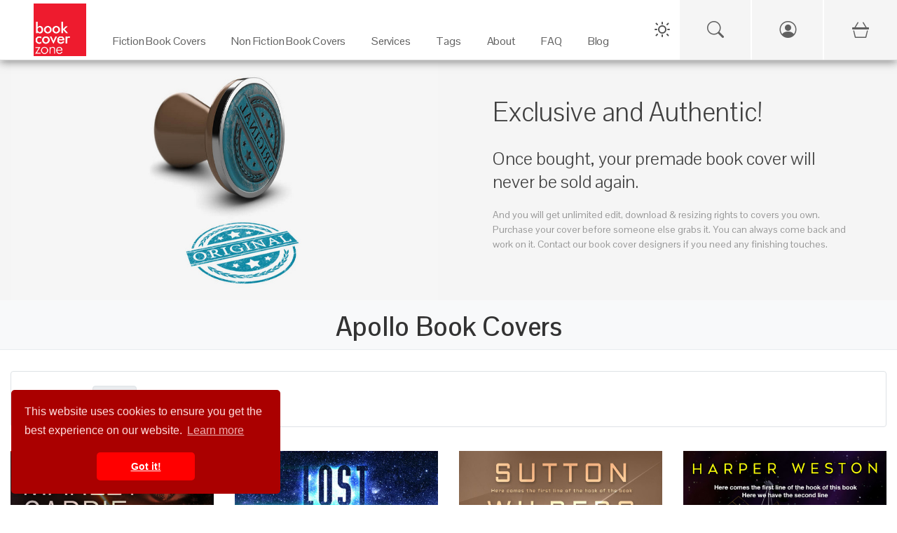

--- FILE ---
content_type: text/html; charset=UTF-8
request_url: https://bookcoverzone.com/tag/apollo
body_size: 9797
content:
	<!DOCTYPE html>
	<html lang="en">
	
	<head>
		<meta charset="utf-8">
		<title>Premade Book Covers - Premade Apollo Book Covers - Bookcoverzone.com</title>
		<!--SEO Meta Tags-->
		<meta name="description" content="Browse dozens of high-quality premade book covers tagged with &#039;Apollo&#039;. Find unique, professional designs for your next book at BookCoverZone."/>		
					<link rel="canonical" href="https://bookcoverzone.com/tag/apollo"/>
				
		<meta name="author" content="BookCoverZone"/>
		
		<!-- Open Graph / Facebook / Pinterest -->
				
		
		<!--Mobile Specific Meta Tag-->
		<meta name="viewport" content="width=device-width, initial-scale=1.0, maximum-scale=1.0, user-scalable=no"/>
		
		<meta name="referrer" content="never">
		<meta http-equiv="X-UA-Compatible" content="IE=edge">
		
		<link rel="shortcut icon" href="/favicon.ico" type="image/x-icon">
		<link rel="icon" href="/favicon.ico" type="image/x-icon">
		
		<link rel="stylesheet" href="/css/all.css">
		<link href="/css/bootstrap.min.css" rel="stylesheet" media="screen">
		<link href="/css/bootstrap-icons.min.css" rel="stylesheet" media="screen">
		
		
		<link rel="stylesheet" href="/css/styles.css" media="screen">
		
		<link href="/css/bookcoverzone-base.css" rel="stylesheet" media="screen">
		<link id="dark-theme" href="/css/bookcoverzone-dark.css" rel="stylesheet" media="screen">
		<link id="light-theme" href="/css/bookcoverzone-light.css" rel="stylesheet" media="screen">
		<link href="/css/new_header.css?v=20251202" rel="stylesheet" media="screen">
		
		<script src="/js/jquery.min.js"></script>
		<script src="/js/popper.min.js"></script>
		<script src="/js/bootstrap.min.js"></script>
		
		<script src="/js/velocity.min.js" defer></script>
		
		<script src="/js/scripts.js"></script>
		
		<script src="/js/new_header.js"></script>
		
		<script>
			(function (i, s, o, g, r, a, m) {
				i['GoogleAnalyticsObject'] = r;
				i[r] = i[r] || function () {
					(i[r].q = i[r].q || []).push(arguments)
				}, i[r].l = 1 * new Date();
				a = s.createElement(o),
					m = s.getElementsByTagName(o)[0];
				a.async = 1;
				a.src = g;
				m.parentNode.insertBefore(a, m)
			})(window, document, 'script', 'https://www.google-analytics.com/analytics.js', 'ga');
			
			ga('create', 'G-4YVHBKRDXT', 'auto');
			ga('send', 'pageview');
		</script>
		
		<style>
        .carousel-wrap {
            min-height: 340px;
        }

        @media (orientation: portrait) {
            .carousel-wrap {
                min-height: 375px;
            }
        }
				
								.banner-margin-top {
					margin-top: 0px;
				}

				@media (max-width: 576px) {
					.banner-margin-top {
						margin-top: 0px;
					}
				}
						</style>
	
	</head>
	<script>
		// Make environment variables available to JavaScript
		window.APP_CONFIG = {
			cartUrl: '/cart-v2',
			// Add other config as needed
		};
	</script>
	<!-- Google tag (gtag.js) -->
	<script async src="https://www.googletagmanager.com/gtag/js?id=G-4YVHBKRDXT"></script>
	<script>
		window.dataLayer = window.dataLayer || [];
		function gtag() {
			dataLayer.push(arguments);
		}
		gtag('js', new Date());
		gtag('config', 'G-4YVHBKRDXT');
	</script>
	
	<!-- Google tag (gtag.js) -->
	<script async src="https://www.googletagmanager.com/gtag/js?id=AW-862855306"></script>
	<script>
		window.dataLayer = window.dataLayer || [];
		function gtag(){dataLayer.push(arguments);}
		gtag('js', new Date());
		
		gtag('config', 'AW-862855306');
	</script>

<body>
	
	<!-- PAGE LOADER : PLACE RIGHT AFTER BODY TAG -->
	<div class="page-loader">
		<div class="page-loader-spinner"></div>
		<div class="page-loader-txt">Loading<br>Cover</div>
	</div>
	
	<div class="backdrop"></div>
	

	<!-- Start Top Main Header (add  style="margin-top:22px;" for campaign) -->
	<div id="top-nav-container" class="top-nav-container banner-margin-top" aria-hidden="false">
		<div class="row" style="margin: 0px;">
			
			<!-- Start Top Full-Size Header -->
			<header id="main-header" class="main-header col-12">
				
				<!-- Mobile Header (Visible on < 1280px) -->
				<div class="mobile-header">
					<div class="hamburger-menu">
						<span class="hamburger-icon"></span>
					</div>
					<div class="logo">
						<a href="/">
							<img src="/logo1.jpg" alt="Book Cover Zone">
						</a>
					</div>
					<!-- Spacer to balance hamburger for centering logo -->
					<div style="width: 45px;"></div>
				</div>

				<!-- Mobile Navigation Drawer -->
				<div class="mobile-nav-wrapper">
					<ul class="mobile-nav-list">
						
						<!-- Mobile Specific Icons (Search, Account, Cart) -->
						<li class="mobile-nav-item">
							<a href="/search-page" class="mobile-nav-link">
								Search
								<i class="bi bi-search"></i>
							</a>
						</li>
						
						<li class="mobile-nav-item">
															<a href="/login.php" class="mobile-nav-link">
									Login / Sign Up
									<i class="bi bi-person-circle"></i>
								</a>
													</li>
						
						<li class="mobile-nav-item">
							<a href="/cart-v2" class="mobile-nav-link">
								Cart
								<span>
									<i class="bi bi-basket3"></i>
																	</span>
							</a>
						</li>
						<!-- End Mobile Specific Icons -->
						
													<li class="mobile-nav-item mobile-has-children">
								<a href="#" class="mobile-nav-link">
									Fiction Book Covers
									<i class="bi bi-arrow-down-circle"></i>
								</a>
								<ul class="mobile-sub-menu">
									<li><a href="/premade-book-covers/fiction/all">All Fiction</a></li>
									<li><a href="/new">New Arrivals</a></li>
																			<li><a href="/premade-book-covers/fiction/Action_%26_Adventure">Action & Adventure</a></li>
																			<li><a href="/premade-book-covers/fiction/Apocalyptica">Apocalyptica</a></li>
																			<li><a href="/premade-book-covers/fiction/Chick_Lit">Chick Lit</a></li>
																			<li><a href="/premade-book-covers/fiction/Children">Children</a></li>
																			<li><a href="/premade-book-covers/fiction/Erotica">Erotica</a></li>
																			<li><a href="/premade-book-covers/fiction/Fantasy">Fantasy</a></li>
																			<li><a href="/premade-book-covers/fiction/Historical">Historical</a></li>
																			<li><a href="/premade-book-covers/fiction/Horror">Horror</a></li>
																			<li><a href="/premade-book-covers/fiction/LGBTQ">LGBTQ</a></li>
																			<li><a href="/premade-book-covers/fiction/Literary_Fiction">Literary Fiction</a></li>
																			<li><a href="/premade-book-covers/fiction/LitRPG">LitRPG</a></li>
																			<li><a href="/premade-book-covers/fiction/Mystery%3B_Thriller_%26_Suspense">Mystery; Thriller & Suspense</a></li>
																			<li><a href="/premade-book-covers/fiction/Nature">Nature</a></li>
																			<li><a href="/premade-book-covers/fiction/Paranormal_%26_Urban">Paranormal & Urban</a></li>
																			<li><a href="/premade-book-covers/fiction/Poetry">Poetry</a></li>
																			<li><a href="/premade-book-covers/fiction/Romance">Romance</a></li>
																			<li><a href="/premade-book-covers/fiction/Royal_Romance">Royal Romance</a></li>
																			<li><a href="/premade-book-covers/fiction/Science_Fiction">Science Fiction</a></li>
																			<li><a href="/premade-book-covers/fiction/Surreal">Surreal</a></li>
																			<li><a href="/premade-book-covers/fiction/Teen_%26_Young_Adult">Teen & Young Adult</a></li>
																			<li><a href="/premade-book-covers/fiction/Travel">Travel</a></li>
																			<li><a href="/premade-book-covers/fiction/Western">Western</a></li>
																	</ul>
							</li>
							<li class="mobile-nav-item mobile-has-children">
								<a href="#" class="mobile-nav-link">
									Non Fiction Book Covers
									<i class="bi bi-arrow-down-circle"></i>
								</a>
								<ul class="mobile-sub-menu">
									<li><a href="/premade-book-covers/nonfiction/all">All Non-Fiction</a></li>
									<li><a href="/new">New Arrivals</a></li>
																			<li><a href="/nonfiction/Abstract">Abstract</a></li>
																			<li><a href="/nonfiction/Business">Business</a></li>
																			<li><a href="/nonfiction/Cookbooks%3B_Food_%26_Wine">Cookbooks; Food & Wine</a></li>
																			<li><a href="/nonfiction/Education">Education</a></li>
																			<li><a href="/nonfiction/Environment_%26_Ecology">Environment & Ecology</a></li>
																			<li><a href="/nonfiction/Family_%26_Parenting">Family & Parenting</a></li>
																			<li><a href="/nonfiction/Health%3B_Dieting_%26_Fitness">Health; Dieting & Fitness</a></li>
																			<li><a href="/nonfiction/Health%3B_Mind_%26_Body">Health; Mind & Body</a></li>
																			<li><a href="/nonfiction/Medical">Medical</a></li>
																			<li><a href="/nonfiction/Music">Music</a></li>
																			<li><a href="/nonfiction/Politics%3B_Law_%26_Society">Politics; Law & Society</a></li>
																			<li><a href="/nonfiction/Religion_%26_Spirituality">Religion & Spirituality</a></li>
																			<li><a href="/nonfiction/Science_%26_Nature">Science & Nature</a></li>
																			<li><a href="/nonfiction/Self-Improvement_%26_Self-Help">Self-Improvement & Self-Help</a></li>
																			<li><a href="/nonfiction/Sports_%26_Fitness">Sports & Fitness</a></li>
																			<li><a href="/nonfiction/Travel">Travel</a></li>
																	</ul>
							</li>
							<li class="mobile-nav-item mobile-has-children">
								<a href="#" class="mobile-nav-link">
									Services
									<i class="bi bi-arrow-down-circle"></i>
								</a>
								<ul class="mobile-sub-menu">
									<li><a href="/custom_services">Customization Services</a></li>
									<li><a href="/customcovers">Custom Covers</a></li>
									<li><a href="/marketingmaterials.php">Marketing Materials</a></li>
								</ul>
							</li>
							<li class="mobile-nav-item mobile-has-children">
								<a href="#" class="mobile-nav-link">
									Tags
									<i class="bi bi-arrow-down-circle"></i>
								</a>
								<ul class="mobile-sub-menu">
																			<li><a href="/tag/illustration">illustration</a></li>
																			<li><a href="/tag/fantasy">fantasy</a></li>
																			<li><a href="/tag/dark">dark</a></li>
																			<li><a href="/tag/adult">adult</a></li>
																			<li><a href="/tag/people">people</a></li>
																			<li><a href="/tag/nature">nature</a></li>
																			<li><a href="/tag/beauty">beauty</a></li>
																			<li><a href="/tag/art">art</a></li>
																			<li><a href="/tag/mystery">mystery</a></li>
																			<li><a href="/tag/night">night</a></li>
																			<li><a href="/tag/sky">sky</a></li>
																			<li><a href="/tag/fashion">fashion</a></li>
																			<li><a href="/tag/portrait">portrait</a></li>
																			<li><a href="/tag/young">young</a></li>
																			<li><a href="/tag/photography">photography</a></li>
																			<li><a href="/tag/horizontal">horizontal</a></li>
																			<li><a href="/tag/silhouette">silhouette</a></li>
																			<li><a href="/tag/concept">concept</a></li>
																			<li><a href="/tag/landscape">landscape</a></li>
																			<li><a href="/tag/abstract">abstract</a></li>
																		<li><a href="/tags">View All Tags</a></li>
								</ul>
							</li>
							<li class="mobile-nav-item">
								<a href="/about" class="mobile-nav-link">About</a>
							</li>
							<li class="mobile-nav-item">
								<a href="/blog/faq" class="mobile-nav-link">FAQ</a>
							</li>
							<li class="mobile-nav-item">
								<a href="/blog" class="mobile-nav-link">Blog</a>
							</li>
						
											</ul>
				</div>
				<!-- End Mobile Navigation -->

				<div id="desktop" class="desktop">
					
					<nav id="main-nav" class="">
						
						<div class="logo">
							<a href="/">
								<img src="/logo1.jpg" alt="Book Cover Zone" width="275" height="275">
							</a>
						</div>
						
						<ul class="nav-item-list">
															<li class="nav-item-container" tabindex="0" aria-haspopup="true" aria-label="Fiction Book Covers"
								    data-item="2">
									<a class="navigation-link" href="/premade-book-covers/fiction/all" target="_self">
										<p class="nav-item-text">Fiction Book Covers</p>
									</a>
									<span class="eyebrow"></span>
								</li>
								<li class="nav-item-container" tabindex="0" aria-haspopup="true" aria-label="Non Fiction Book Covers"
								    data-item="3">
									<a class="navigation-link" href="/premade-book-covers/nonfiction/all" target="_self">
										<p class="nav-item-text">Non Fiction Book Covers</p>
									</a>
									<span class="eyebrow"></span>
								</li>
								<li class="nav-item-container" tabindex="0" aria-haspopup="true" aria-label="Services" data-item="4">
									<a class="navigation-link" href="/custom_services" target="_self">
										<p class="nav-item-text">Services</p>
									</a>
									<span class="eyebrow"></span>
								</li>
								<li class="nav-item-container" tabindex="0" aria-haspopup="true" aria-label="Tags" data-item="5">
									<a class="navigation-link" href="/tags" target="_self">
										<p class="nav-item-text">Tags</p>
									</a>
									<span class="eyebrow"></span>
								</li>
								<li class="nav-item-container" tabindex="0" aria-haspopup="true" aria-label="About">
									<a class="navigation-link" href="/about" target="_self">
										<p class="nav-item-text">About</p>
									</a>
									<span class="eyebrow"></span>
								</li>
								<li class="nav-item-container" tabindex="0" aria-haspopup="true" aria-label="FAQ">
									<a class="navigation-link" href="/blog/faq" target="_self">
										<p class="nav-item-text">FAQ</p>
									</a>
									<span class="eyebrow"></span>
								</li>
								<li class="nav-item-container" tabindex="0" aria-haspopup="true" aria-label="Blog" data-item="8">
									<a class="navigation-link" href="/blog" target="_self">
										<p class="nav-item-text">Blog</p>
									</a>
									<span class="eyebrow"></span>
								</li>
																				</ul>
					
					</nav>
					
					<div class="sub-nav transition" aria-label="Fiction Book Covers - Sub Nav" data-item="2">
						<div class="container">
							<div class="row">
																			<ul class="col-3" style="padding-top:30px;">
																					<a class="navigation-link"
										   href="/premade-book-covers/fiction/Action_%26_Adventure"
										   title="Fiction Action & Adventure Category">Action & Adventure</a>
																				<a class="navigation-link"
										   href="/premade-book-covers/fiction/Apocalyptica"
										   title="Fiction Apocalyptica Category">Apocalyptica</a>
																				<a class="navigation-link"
										   href="/premade-book-covers/fiction/Chick_Lit"
										   title="Fiction Chick Lit Category">Chick Lit</a>
																				<a class="navigation-link"
										   href="/premade-book-covers/fiction/Children"
										   title="Fiction Children Category">Children</a>
																				<a class="navigation-link"
										   href="/premade-book-covers/fiction/Erotica"
										   title="Fiction Erotica Category">Erotica</a>
																				<a class="navigation-link"
										   href="/premade-book-covers/fiction/Fantasy"
										   title="Fiction Fantasy Category">Fantasy</a>
																				<a class="navigation-link"
										   href="/premade-book-covers/fiction/Historical"
										   title="Fiction Historical Category">Historical</a>
																				<a class="navigation-link"
										   href="/premade-book-covers/fiction/Horror"
										   title="Fiction Horror Category">Horror</a>
																					</ul>
																						<ul class="col-3" style="padding-top:30px;">
																					<a class="navigation-link"
										   href="/premade-book-covers/fiction/LGBTQ"
										   title="Fiction LGBTQ Category">LGBTQ</a>
																				<a class="navigation-link"
										   href="/premade-book-covers/fiction/Literary_Fiction"
										   title="Fiction Literary Fiction Category">Literary Fiction</a>
																				<a class="navigation-link"
										   href="/premade-book-covers/fiction/LitRPG"
										   title="Fiction LitRPG Category">LitRPG</a>
																				<a class="navigation-link"
										   href="/premade-book-covers/fiction/Mystery%3B_Thriller_%26_Suspense"
										   title="Fiction Mystery; Thriller & Suspense Category">Mystery; Thriller & Suspense</a>
																				<a class="navigation-link"
										   href="/premade-book-covers/fiction/Nature"
										   title="Fiction Nature Category">Nature</a>
																				<a class="navigation-link"
										   href="/premade-book-covers/fiction/Paranormal_%26_Urban"
										   title="Fiction Paranormal & Urban Category">Paranormal & Urban</a>
																				<a class="navigation-link"
										   href="/premade-book-covers/fiction/Poetry"
										   title="Fiction Poetry Category">Poetry</a>
																				<a class="navigation-link"
										   href="/premade-book-covers/fiction/Romance"
										   title="Fiction Romance Category">Romance</a>
																					</ul>
																						<ul class="col-3" style="padding-top:30px;">
																					<a class="navigation-link"
										   href="/premade-book-covers/fiction/Royal_Romance"
										   title="Fiction Royal Romance Category">Royal Romance</a>
																				<a class="navigation-link"
										   href="/premade-book-covers/fiction/Science_Fiction"
										   title="Fiction Science Fiction Category">Science Fiction</a>
																				<a class="navigation-link"
										   href="/premade-book-covers/fiction/Surreal"
										   title="Fiction Surreal Category">Surreal</a>
																				<a class="navigation-link"
										   href="/premade-book-covers/fiction/Teen_%26_Young_Adult"
										   title="Fiction Teen & Young Adult Category">Teen & Young Adult</a>
																				<a class="navigation-link"
										   href="/premade-book-covers/fiction/Travel"
										   title="Fiction Travel Category">Travel</a>
																				<a class="navigation-link"
										   href="/premade-book-covers/fiction/Western"
										   title="Fiction Western Category">Western</a>
																		<a class="navigation-link" href="/new">New</a>
								<a class="navigation-link" href="/premade-book-covers/fiction/all">All</a>
								</ul>
								<ul class="col-3" style="padding-top:30px;">
									<img src="/images/Fiction_Menu_Banner.jpg" style="width: auto; height: 100%;">
								</ul>
							</div>
						</div>
					</div>
					
					<div class="sub-nav transition" aria-label="Non Fiction Book Covers - Sub Nav" data-item="3">
						<div class="container">
							<div class="row">
																			<ul class="col-3" style="padding-top:30px;">
																					<a class="navigation-link" href="/nonfiction/Abstract"
										   title="Non Fiction Abstract Category">Abstract</a>
																				<a class="navigation-link" href="/nonfiction/Business"
										   title="Non Fiction Business Category">Business</a>
																				<a class="navigation-link" href="/nonfiction/Cookbooks%3B_Food_%26_Wine"
										   title="Non Fiction Cookbooks; Food & Wine Category">Cookbooks; Food & Wine</a>
																				<a class="navigation-link" href="/nonfiction/Education"
										   title="Non Fiction Education Category">Education</a>
																				<a class="navigation-link" href="/nonfiction/Environment_%26_Ecology"
										   title="Non Fiction Environment & Ecology Category">Environment & Ecology</a>
																				<a class="navigation-link" href="/nonfiction/Family_%26_Parenting"
										   title="Non Fiction Family & Parenting Category">Family & Parenting</a>
																					</ul>
																						<ul class="col-3" style="padding-top:30px;">
																					<a class="navigation-link" href="/nonfiction/Health%3B_Dieting_%26_Fitness"
										   title="Non Fiction Health; Dieting & Fitness Category">Health; Dieting & Fitness</a>
																				<a class="navigation-link" href="/nonfiction/Health%3B_Mind_%26_Body"
										   title="Non Fiction Health; Mind & Body Category">Health; Mind & Body</a>
																				<a class="navigation-link" href="/nonfiction/Medical"
										   title="Non Fiction Medical Category">Medical</a>
																				<a class="navigation-link" href="/nonfiction/Music"
										   title="Non Fiction Music Category">Music</a>
																				<a class="navigation-link" href="/nonfiction/Politics%3B_Law_%26_Society"
										   title="Non Fiction Politics; Law & Society Category">Politics; Law & Society</a>
																				<a class="navigation-link" href="/nonfiction/Religion_%26_Spirituality"
										   title="Non Fiction Religion & Spirituality Category">Religion & Spirituality</a>
																					</ul>
																						<ul class="col-3" style="padding-top:30px;">
																					<a class="navigation-link" href="/nonfiction/Science_%26_Nature"
										   title="Non Fiction Science & Nature Category">Science & Nature</a>
																				<a class="navigation-link" href="/nonfiction/Self-Improvement_%26_Self-Help"
										   title="Non Fiction Self-Improvement & Self-Help Category">Self-Improvement & Self-Help</a>
																				<a class="navigation-link" href="/nonfiction/Sports_%26_Fitness"
										   title="Non Fiction Sports & Fitness Category">Sports & Fitness</a>
																				<a class="navigation-link" href="/nonfiction/Travel"
										   title="Non Fiction Travel Category">Travel</a>
																		<a class="navigation-link" href="/new">New</a>
								<a class="navigation-link" href="/premade-book-covers/nonfiction/all">All</a>
								</ul>
								<ul class="col-3" style="padding-top:30px;">
									<img src="/images/Non-Fiction_Menu_Banner.png" style="width: auto; height: 100%;">
								</ul>
							</div>
						</div>
					</div>
					
					<div class="sub-nav transition" aria-label="Services - Sub Nav" data-item="4">
						<div class="container">
							<div class="row">
								<ul class="col-5" style="padding-top:30px;">

								<span
									style="font-weight: bold;">Customization Services on Premade Covers</span>
									<hr>
									<a class="navigation-link" href="/custom_services" title="Custom Services">Reformat for additional
										publisher/non-standard trim size (paperback)
										($49)</a><br>
									<a class="navigation-link" href="/custom_services" title="Custom Services">Reformat for additional
										publisher/non-standard trim size (hardcover)
										($79)</a><br>
									<a class="navigation-link" href="/custom_services" title="Custom Services">Reformat for Audible-ready
										cover ($49)</a><br>
									<a class="navigation-link" href="/custom_services" title="Custom Services">Change typeface of texts
										($59)</a><br>
									<a class="navigation-link" href="/custom_services" title="Custom Services">Swap texts composition from
										another pre-made cover ($59)</a><br>
									<a class="navigation-link" href="/custom_services" title="Custom Services">Change/remove/add a graphical
										element on cover ($79)</a><br>
									<a class="navigation-link" href="/custom_services" title="Custom Services">Major graphical changes
										($149)</a><br>
									<a class="navigation-link" href="/custom_services" title="Custom Services">Turn into series with uniform
										typeface on all covers ($199)</a><br>
								
								</ul>
								<ul class="col-4" style="padding-top:30px;">
									
									<span style="font-weight: bold;">Custom Covers Services</span>
									<hr>
									<a class="navigation-link" href="/customcovers" title="Custom covers">Custom Cover for ebook
										($299)</a><br>
									<a class="navigation-link" href="/customcovers" title="Custom covers">Custom Cover for Printed Book
										($449)</a>
									<br>
									<br>
									
									<span
										style="font-weight: bold;">Marketing Services</span>
									<hr>
									<a class="navigation-link" href="/marketingmaterials.php" title="Social Media Marketing Materials">Social
										Media Marketing Materials
										($29)</a><br>
									<a class="navigation-link" href="/marketingmaterials.php" title="Social Media Marketing Materials">Custom
										Book Cover Poster ($89)</a><br>
									<a class="navigation-link" href="/marketingmaterials.php" title="Social Media Marketing Materials">Custom
										Bookmark ($89)</a>
								
								</ul>
								<ul class="col-3" style="padding-top:30px;">
									<img src="/images/Customization_Menu_Banner.png" style="width: auto; height: 100%;">
								</ul>
							</div>
						</div>
					</div>
					
					<div class="sub-nav transition" aria-label="Tags - Sub Nav" data-item="5">
						<div class="container">
							<div class="row">
																				<ul class="col-2" style="padding-top:30px;">
																							<a class="navigation-link" href="/tag/magic"
											   title="Book covers with magic tag">magic</a>
																						<a class="navigation-link" href="/tag/face"
											   title="Book covers with face tag">face</a>
																						<a class="navigation-link" href="/tag/forest"
											   title="Book covers with forest tag">forest</a>
																						<a class="navigation-link" href="/tag/adult"
											   title="Book covers with adult tag">adult</a>
																						<a class="navigation-link" href="/tag/couple"
											   title="Book covers with couple tag">couple</a>
																						<a class="navigation-link" href="/tag/romance"
											   title="Book covers with romance tag">romance</a>
																						<a class="navigation-link" href="/tag/art"
											   title="Book covers with art tag">art</a>
																						<a class="navigation-link" href="/tag/beautiful_people"
											   title="Book covers with beautiful people tag">beautiful people</a>
																							</ul>
																								<ul class="col-2" style="padding-top:30px;">
																							<a class="navigation-link" href="/tag/space"
											   title="Book covers with space tag">space</a>
																						<a class="navigation-link" href="/tag/sky"
											   title="Book covers with sky tag">sky</a>
																						<a class="navigation-link" href="/tag/photography"
											   title="Book covers with photography tag">photography</a>
																						<a class="navigation-link" href="/tag/females"
											   title="Book covers with females tag">females</a>
																						<a class="navigation-link" href="/tag/nature"
											   title="Book covers with nature tag">nature</a>
																						<a class="navigation-link" href="/tag/men"
											   title="Book covers with men tag">men</a>
																						<a class="navigation-link" href="/tag/vintage"
											   title="Book covers with vintage tag">vintage</a>
																						<a class="navigation-link" href="/tag/romantic"
											   title="Book covers with romantic tag">romantic</a>
																							</ul>
																								<ul class="col-2" style="padding-top:30px;">
																							<a class="navigation-link" href="/tag/love"
											   title="Book covers with love tag">love</a>
																						<a class="navigation-link" href="/tag/concepts"
											   title="Book covers with concepts tag">concepts</a>
																						<a class="navigation-link" href="/tag/abstract"
											   title="Book covers with abstract tag">abstract</a>
																						<a class="navigation-link" href="/tag/sensuality"
											   title="Book covers with sensuality tag">sensuality</a>
																						<a class="navigation-link" href="/tag/glamour"
											   title="Book covers with glamour tag">glamour</a>
																						<a class="navigation-link" href="/tag/elegance"
											   title="Book covers with elegance tag">elegance</a>
																						<a class="navigation-link" href="/tag/concept"
											   title="Book covers with concept tag">concept</a>
																						<a class="navigation-link" href="/tag/beauty"
											   title="Book covers with beauty tag">beauty</a>
																							</ul>
																								<ul class="col-2" style="padding-top:30px;">
																							<a class="navigation-link" href="/tag/journey"
											   title="Book covers with journey tag">journey</a>
																						<a class="navigation-link" href="/tag/halloween"
											   title="Book covers with halloween tag">halloween</a>
																						<a class="navigation-link" href="/tag/landscape"
											   title="Book covers with landscape tag">landscape</a>
																						<a class="navigation-link" href="/tag/fiction"
											   title="Book covers with fiction tag">fiction</a>
																						<a class="navigation-link" href="/tag/surreal"
											   title="Book covers with surreal tag">surreal</a>
																						<a class="navigation-link" href="/tag/lifestyle"
											   title="Book covers with lifestyle tag">lifestyle</a>
																						<a class="navigation-link" href="/tag/freedom"
											   title="Book covers with freedom tag">freedom</a>
																						<a class="navigation-link" href="/tag/outdoors"
											   title="Book covers with outdoors tag">outdoors</a>
																							</ul>
																				<ul class="col-4" style="padding-top:30px; text-align: right;">
									<img src="/images/Keywords_Menu_Banner.jpg" style="width: auto; height: 100%;">
								</ul>
							</div>
						</div>
					</div>
				
				</div>
			
			</header>
			<!-- / End Top Full-Size Header -->
		
		</div>
	
	</div>
	<!-- / End Top Main Header -->
	
	<!-- Start Top Button Bar (add  style="margin-top:22px;" when having campaign) -->
	<div id="btnBar" class="btnBar banner-margin-top">
		<div class="inner">
			<div class="dark-light-switch-div">
				<div id="theme-toggle" class="dark-light-button" aria-label="Toggle Theme">
					<svg class="dark-light-svg" id="theme-icon-sun" width="24" height="24" fill="none"
					     xmlns="http://www.w3.org/2000/svg">
						<!-- Sun Icon SVG Path -->
						<path d="M12 4V2" stroke="currentColor" stroke-width="2" stroke-linecap="round" stroke-linejoin="round"/>
						<path d="M12 22v-2" stroke="currentColor" stroke-width="2" stroke-linecap="round" stroke-linejoin="round"/>
						<path d="M5 5l-1.5-1.5" stroke="currentColor" stroke-width="2" stroke-linecap="round"
						      stroke-linejoin="round"/>
						<path d="M19 19l1.5 1.5" stroke="currentColor" stroke-width="2" stroke-linecap="round"
						      stroke-linejoin="round"/>
						<path d="M4 12H2" stroke="currentColor" stroke-width="2" stroke-linecap="round" stroke-linejoin="round"/>
						<path d="M22 12h-2" stroke="currentColor" stroke-width="2" stroke-linecap="round" stroke-linejoin="round"/>
						<path d="M5 19l-1.5 1.5" stroke="currentColor" stroke-width="2" stroke-linecap="round"
						      stroke-linejoin="round"/>
						<path d="M19 5l1.5-1.5" stroke="currentColor" stroke-width="2" stroke-linecap="round"
						      stroke-linejoin="round"/>
						<circle cx="12" cy="12" r="5" stroke="currentColor" stroke-width="2" stroke-linecap="round"
						        stroke-linejoin="round"/>
					</svg>
					<svg class="dark-light-svg" id="theme-icon-moon" width="24" height="24" fill="none"
					     xmlns="http://www.w3.org/2000/svg" style="display:none;">
						<!-- Moon Icon SVG Path -->
						<path
							d="M20.9553 13.5C20.5053 18.2406 16.4447 22 11.5 22C6.25329 22 2 17.7467 2 12.5C2 7.55529 5.75936 3.49471 10.5 3.04474C10.1872 3.91791 10 4.85931 10 5.84375C10 10.6172 13.8828 14.5 18.6562 14.5C19.6407 14.5 20.5821 14.3128 21.4553 14C21.2488 14.5338 21.0027 14.0831 20.9553 13.5Z"
							stroke="currentColor"
							stroke-width="2"
							stroke-linecap="round"
							stroke-linejoin="round"
							fill="none"
						/>
					</svg>
				</div>
			</div>
			<!-- UPDATED SEARCH ICON: Links to new search page -->
			<a href="/search-page" class="btnBar-toggle btnBar-search mobile-visible" style="cursor: pointer;" title="Search">
				<i class="bi bi-search"></i>
			</a>
							<a href="/login.php" id="account_menu_link" class="btnBar-toggle btnBar-account mobile-visible" title="Login / Sign Up">
					<i class="bi bi-person-circle"></i>
				</a>
						<a href="/cart-v2" class="btnBar-toggle btnBar-cart" title="View Shopping Cart">
				<i>
					<i class="bi bi-basket3"></i>
									</i>
			</a>
		</div>
	</div>
	<!-- End Top Button Bar -->
	
	<!-- Start Main Page Wrap -->
<div id="main-page" class="main-page" aria-hidden="false">

		<style>
      .top-banner-image {
          max-width: 100%;
          max-height: 340px;
      }

      @media (orientation: portrait) {
          .top-banner-image {
              height: 135px;
              max-height: 135px;
          }
      }
	</style>
	<link rel="stylesheet" href="/css/index.css">
	<style>
      /* ... (Keep your existing CSS styles exactly as they were) ... */
      .tag-header-container {
          background-color: #f8f9fa;
          padding-top: 15px;
          padding-bottom: 0px;
          text-align: center;
          border-bottom: 1px solid #e9ecef;
          margin-bottom: 20px;
      }

      .tag-header-container h1 {
          font-weight: 700;
          color: #333;
          margin-bottom: 10px;
          text-transform: capitalize;
      }

      .tag-header-container p {
          color: #6c757d;
          font-size: 1.1rem;
      }

      .filter-bar {
          background: #fff;
          padding: 15px;
          border-bottom: 1px solid #eee;
          margin-top: 10px;
          margin-bottom: 10px;
      }

      .active-filter-badge {
          position: relative;
          display: inline-block;
          background-color: #e9ecef;
          color: #495057;
          padding: 6px 12px;
          border-radius: 4px;
          margin-right: 15px;
          margin-bottom: 8px;
          margin-top: 5px;
          font-size: 0.9rem;
          border: 1px solid #dee2e6;
      }

      .active-filter-badge a {
          position: absolute;
          top: -8px;
          right: -8px;
          width: 18px;
          height: 18px;
          background-color: #dc3545;
          color: white;
          border-radius: 50%;
          display: flex;
          align-items: center;
          justify-content: center;
          box-shadow: 0 1px 3px rgba(0, 0, 0, 0.2);
          transition: all 0.2s ease;
          padding: 0;
          border: none;
      }

      .active-filter-badge a:hover {
          background-color: #bd2130;
          color: white;
          transform: scale(1.1);
      }

      .active-filter-badge a svg {
          display: block;
      }

      .filter-dropdown-menu {
          max-height: 300px;
          overflow-y: auto;
          min-width: 250px;
      }

      .dropdown-item.disabled-tag {
          opacity: 0.5;
          cursor: not-allowed;
          pointer-events: none;
          background-color: #f8f9fa;
      }

      body.dark-mode .tag-header-container {
          background-color: rgb(58, 59, 60);
          border-bottom: 1px solid #444;
      }

      body.dark-mode .tag-header-container h1 {
          color: #eee;
      }

      body.dark-mode .tag-header-container p {
          color: #ccc;
      }

      body.dark-mode .filter-bar {
          background: rgb(58, 59, 60);
          border-bottom: 1px solid #444;
          border: 1px solid #444 !important;
      }

      body.dark-mode .active-filter-badge {
          background-color: #383838;
          color: #eee;
          border-color: #555;
      }

      body.dark-mode .active-filter-badge a {
          background-color: #ff6b6b;
          color: #fff;
      }

      body.dark-mode .active-filter-badge a:hover {
          background-color: #ff4c4c;
      }

      body.dark-mode .dropdown-menu {
          background-color: rgb(58, 59, 60);
          border-color: #444;
      }

      body.dark-mode .dropdown-item {
          color: #ccc;
      }

      body.dark-mode .dropdown-item:hover {
          background-color: #444;
          color: #fff;
      }

      body.dark-mode .dropdown-item.disabled-tag {
          background-color: #444;
          color: #777;
      }
	</style>
			<div class="container-fluid">
				<div class="row align-items-center" style="background-color: #f5f5f5;">
					<div class="col-md-6">
						<div class="">
							<img class="d-block top-banner-image"
							     src="/img/hero-slider/original.jpg"
							     alt="Exclusively yours!"
								width='1024' height='421'>
						</div>
					</div>
					<div class=" col-md-6">
						<div class="px-3 px-lg-5 text-center text-md-left from-bottom">
							<h1>Exclusive and Authentic!</h1>
															<h3>Once bought, your premade book cover will never be sold again.</h3>
																					<p class="text-sm text-muted">
								And you will get unlimited edit, download & resizing rights to covers you own. Purchase your cover before someone else grabs it. You can always come back and work on it. Contact our book cover designers if you need any finishing touches.							</p>
						</div>
					</div>
				</div>
			</div>
					<div class="container-fluid tag-header-container">
			<div class="container">
				<h1>Apollo Book Covers</h1>
			</div>
		</div>
			<!-- Shop Catalog -->
	<section class="container padding-bottom-3x">
		
		<!-- Filter Bar -->
		<div class="row mb-4">
			<div class="col-12">
				<div class="filter-bar d-flex flex-wrap align-items-center justify-content-between rounded border">
					
					<div class="active-filters mb-2 mb-md-0">
														<span class="mr-2 text-muted">Active Filters:</span>
																	<span class="active-filter-badge">
                                apollo										                            </span>
																<a href="?" class="text-sm ml-2 text-danger">Clear Filters</a>
												</div>
					
					<div class="d-flex align-items-center ml-auto">
												
											</div>
				
				</div>
			</div>
		</div>
		
		<div class="row" id="coversDiv">
				<div class="col-lg-12 col-md-12 col-sm-12" style="margin-bottom:10px; display: none;">
		<div class="pagination2__wrapper">
			<ul class="pagination2" id="pagination_bar">
			</ul>
		</div>
	</div>
<script>var numberOfItems = 10;</script><!-- Load Covers Script Execution Time: 0.0019221305847168 seconds -->			<div class="col-lg-3 col-md-4 col-sm-6 col-sm-6 col-6 cover-item">
				<a
					href="/premade-book-covers/CoffeeBean/20405"
					title="open book cover Coffee Bean 20405">
					<img width="300" height="480"
					     class="cover_class shop-thumbnail2"
					     src="/png24-front/w500/bookcover0020405.jpg"
					     alt="Pre Made Book Cover Coffee Bean"
					     style="background-color: rgb(50,26,17); height: auto;  "></a>
								
				<div style="display: block; font-size: 14px; padding-top: 10px; padding-bottom: 25px;">
					<h3 style="font-size: 14px; margin-bottom: 2px; display: inline-block;">
						<a class="index_h2_a_style"
						   href="/premade-book-covers/CoffeeBean/20405"
						   title="open book cover CoffeeBean">
							Coffee Bean #20405</a>
					</h3>
					<div style="font-size: 14px;  display: inline-block;">
						$109.00					</div>
				</div>
							</div>
						<div class="col-lg-3 col-md-4 col-sm-6 col-sm-6 col-6 cover-item">
				<a
					href="/premade-book-covers/BigStone/7074"
					title="open book cover Big Stone 7074">
					<img width="300" height="480"
					     class="cover_class shop-thumbnail2"
					     src="/png24-front/w500/bookcover0007074.jpg"
					     alt="Pre Made Book Cover Big Stone"
					     style="background-color: rgb(25,38,65); height: auto;  "></a>
								
				<div style="display: block; font-size: 14px; padding-top: 10px; padding-bottom: 25px;">
					<h3 style="font-size: 14px; margin-bottom: 2px; display: inline-block;">
						<a class="index_h2_a_style"
						   href="/premade-book-covers/BigStone/7074"
						   title="open book cover BigStone">
							Big Stone #7074</a>
					</h3>
					<div style="font-size: 14px;  display: inline-block;">
						$109.00					</div>
				</div>
							</div>
						<div class="col-lg-3 col-md-4 col-sm-6 col-sm-6 col-6 cover-item">
				<a
					href="/premade-book-covers/BarleyCorn/8596"
					title="open book cover Barley Corn 8596">
					<img width="300" height="480"
					     class="cover_class shop-thumbnail2"
					     src="/png24-front/w500/bookcover0008596.jpg"
					     alt="Pre Made Book Cover Barley Corn"
					     style="background-color: rgb(162,125,92); height: auto;  "></a>
								
				<div style="display: block; font-size: 14px; padding-top: 10px; padding-bottom: 25px;">
					<h3 style="font-size: 14px; margin-bottom: 2px; display: inline-block;">
						<a class="index_h2_a_style"
						   href="/premade-book-covers/BarleyCorn/8596"
						   title="open book cover BarleyCorn">
							Barley Corn #8596</a>
					</h3>
					<div style="font-size: 14px;  display: inline-block;">
						$99.00					</div>
				</div>
							</div>
						<div class="col-lg-3 col-md-4 col-sm-6 col-sm-6 col-6 cover-item">
				<a
					href="/premade-book-covers/Tumbleweed/23128"
					title="open book cover Tumbleweed 23128">
					<img width="300" height="480"
					     class="cover_class shop-thumbnail2"
					     src="/png24-front/w500/bookcover0023128.jpg"
					     alt="Pre Made Book Cover Tumbleweed"
					     style="background-color: rgb(221,180,126); height: auto;  "></a>
								
				<div style="display: block; font-size: 14px; padding-top: 10px; padding-bottom: 25px;">
					<h3 style="font-size: 14px; margin-bottom: 2px; display: inline-block;">
						<a class="index_h2_a_style"
						   href="/premade-book-covers/Tumbleweed/23128"
						   title="open book cover Tumbleweed">
							Tumbleweed #23128</a>
					</h3>
					<div style="font-size: 14px;  display: inline-block;">
						$99.00					</div>
				</div>
							</div>
						<div class="col-lg-3 col-md-4 col-sm-6 col-sm-6 col-6 cover-item">
				<a
					href="/premade-book-covers/MandysPink/2907"
					title="open book cover Mandys Pink 2907">
					<img width="300" height="480"
					     class="cover_class shop-thumbnail2"
					     src="/png24-front/w500/bookcover0002907.jpg"
					     alt="Pre Made Book Cover Mandys Pink"
					     style="background-color: rgb(246,214,201); height: auto;  "></a>
								
				<div style="display: block; font-size: 14px; padding-top: 10px; padding-bottom: 25px;">
					<h3 style="font-size: 14px; margin-bottom: 2px; display: inline-block;">
						<a class="index_h2_a_style"
						   href="/premade-book-covers/MandysPink/2907"
						   title="open book cover MandysPink">
							Mandys Pink #2907</a>
					</h3>
					<div style="font-size: 14px;  display: inline-block;">
						$99.00					</div>
				</div>
							</div>
						<div class="col-lg-3 col-md-4 col-sm-6 col-sm-6 col-6 cover-item">
				<a
					href="/premade-book-covers/ClamShell/23014"
					title="open book cover Clam Shell 23014">
					<img width="300" height="480"
					     class="cover_class shop-thumbnail2"
					     src="/png24-front/w500/bookcover0023014.jpg"
					     alt="Pre Made Book Cover Clam Shell"
					     style="background-color: rgb(212,184,174); height: auto;  "></a>
								
				<div style="display: block; font-size: 14px; padding-top: 10px; padding-bottom: 25px;">
					<h3 style="font-size: 14px; margin-bottom: 2px; display: inline-block;">
						<a class="index_h2_a_style"
						   href="/premade-book-covers/ClamShell/23014"
						   title="open book cover ClamShell">
							Clam Shell #23014</a>
					</h3>
					<div style="font-size: 14px;  display: inline-block;">
						$99.00					</div>
				</div>
							</div>
						<div class="col-lg-3 col-md-4 col-sm-6 col-sm-6 col-6 cover-item">
				<a
					href="/premade-book-covers/SteelGray/6212"
					title="open book cover Steel Gray 6212">
					<img width="300" height="480"
					     class="cover_class shop-thumbnail2"
					     src="/png24-front/w500/bookcover0006212.jpg"
					     alt="Pre Made Book Cover Steel Gray"
					     style="background-color: rgb(37,31,55); height: auto;  "></a>
								
				<div style="display: block; font-size: 14px; padding-top: 10px; padding-bottom: 25px;">
					<h3 style="font-size: 14px; margin-bottom: 2px; display: inline-block;">
						<a class="index_h2_a_style"
						   href="/premade-book-covers/SteelGray/6212"
						   title="open book cover SteelGray">
							Steel Gray #6212</a>
					</h3>
					<div style="font-size: 14px;  display: inline-block;">
						$99.00					</div>
				</div>
							</div>
						<div class="col-lg-3 col-md-4 col-sm-6 col-sm-6 col-6 cover-item">
				<a
					href="/premade-book-covers/Akaroa/7007"
					title="open book cover Akaroa 7007">
					<img width="300" height="480"
					     class="cover_class shop-thumbnail2"
					     src="/png24-front/w500/bookcover0007007.jpg"
					     alt="Pre Made Book Cover Akaroa"
					     style="background-color: rgb(215,199,164); height: auto;  "></a>
								
				<div style="display: block; font-size: 14px; padding-top: 10px; padding-bottom: 25px;">
					<h3 style="font-size: 14px; margin-bottom: 2px; display: inline-block;">
						<a class="index_h2_a_style"
						   href="/premade-book-covers/Akaroa/7007"
						   title="open book cover Akaroa">
							Akaroa #7007</a>
					</h3>
					<div style="font-size: 14px;  display: inline-block;">
						$99.00					</div>
				</div>
							</div>
						<div class="col-lg-3 col-md-4 col-sm-6 col-sm-6 col-6 cover-item">
				<a
					href="/premade-book-covers/Rajah/25245"
					title="open book cover Rajah 25245">
					<img width="300" height="480"
					     class="cover_class "
					     src="/png24-front/w500/bookcover0025245.jpg"
					     alt="Pre Made Book Cover Rajah"
					     style="background-color: rgb(249,176,128); height: auto;  "></a>
										<div style="opacity: 0.7; position: absolute; top:0px;">
							<img src="/thumb_overlay_sold.png" alt="this cover has been sold.">
						</div>
										
				<div style="display: block; font-size: 14px; padding-top: 10px; padding-bottom: 25px;">
					<h3 style="font-size: 14px; margin-bottom: 2px; display: inline-block;">
						<a class="index_h2_a_style"
						   href="/premade-book-covers/Rajah/25245"
						   title="open book cover Rajah">
							Rajah #25245</a>
					</h3>
					<div style="font-size: 14px;  display: inline-block;">
											</div>
				</div>
							</div>
						<div class="col-lg-3 col-md-4 col-sm-6 col-sm-6 col-6 cover-item">
				<a
					href="/premade-book-covers/CodGray/20100"
					title="open book cover Cod Gray 20100">
					<img width="300" height="480"
					     class="cover_class "
					     src="/png24-front/w500/bookcover0020100.jpg"
					     alt="Pre Made Book Cover Cod Gray"
					     style="background-color: rgb(18,17,15); height: auto;  "></a>
										<div style="opacity: 0.7; position: absolute; top:0px;">
							<img src="/thumb_overlay_sold.png" alt="this cover has been sold.">
						</div>
										
				<div style="display: block; font-size: 14px; padding-top: 10px; padding-bottom: 25px;">
					<h3 style="font-size: 14px; margin-bottom: 2px; display: inline-block;">
						<a class="index_h2_a_style"
						   href="/premade-book-covers/CodGray/20100"
						   title="open book cover CodGray">
							Cod Gray #20100</a>
					</h3>
					<div style="font-size: 14px;  display: inline-block;">
											</div>
				</div>
							</div>
				<div class="col-lg-12 col-md-12 col-sm-12" style=" margin-bottom:10px;">
		<div class="pagination2__wrapper">
			<ul class="pagination2" id="pagination_bar_bottom">
				<li class="page-item disabled" id="previous-page"><a class="button_link" href="/tag/apollo/page/" style="min-width:40px">Prev</a></li>
<li class="page-item current-page"><a class="button_link" href="/tag/apollo/page/1" style="min-width:40px">1</a></li>
<li class="page-item" id="next-page"><a class="button_link" href="/tag/apollo/page/2" style="min-width:40px">Next</a></li>
			</ul>
		</div>
	</div>
		</div>
		
		<script>
			localStorage.setItem("book_front", "");
			localStorage.setItem("book_back", "");
			localStorage.setItem("book_banner", "");
			
			var NaviationNextPageURL = "";
			var currentPage = 1;
			
			NaviationNextPageURL = "/tag/apollo/page/";
		</script>
		
		<script src="/js/index.js"></script>
	
	</section>
<!-- Site Footer-->
<footer class="site-footer">
	<div class="column text-center">
		<p class="text-sm mb-4">Need support? Email us at <a href="mailto:support@bookcoverzone.com"><span class="navigation-link2">support@bookcoverzone.com</span></a></p>
		<p class="text-sm mb-1">
			<a class="navigation-link2" href="/terms_paypal.php">Terms and Conditions</a> |
			<a class="navigation-link2" href="/privacy.php">Privacy</a> |
<!--			<a class="navigation-link2" href="/distant-sales-agreement.php">Distance Sales Agreement</a> |-->
			<a class="navigation-link2" href="/Refund_Policy.php">Refund Policy</a>
		</p>
		<!-- New Line: Added a new row of informational links as requested. -->
		<p class="text-sm mb-4">
			<a class="navigation-link2" href="https://bookcoverzone.com/blog/faq/">FAQ</a> |
			<a class="navigation-link2" href="https://bookcoverzone.com/about">About</a> |
			<a class="navigation-link2" href="/social-responsibility.php">Corporate Social Responsibility</a> |
			<a class="navigation-link2" href="/fair-play.php">Fair Pay Principles</a> |
			<a class="navigation-link2" href="/careers.php">Careers</a> |
			<a class="navigation-link2" href="/use-of-ai.php">Use of AI Statement</a>
		</p>
		<a class="social-button sb-instagram" href="https://www.instagram.com/bookcoverzone_premadecovers/" title="Our Instagram Page"><i class="fab fa-instagram"></i></a>
		<a class="social-button sb-facebook" href="https://www.facebook.com/bookcoverzone/" title="Our Facebook Page"><i class="fab fa-facebook-f"></i></a><a class="social-button sb-twitter" href="https://twitter.com/BookcoverZone" title="Our X Page"><i class="fab fa-x-twitter"></i></a>
		<p class="text-xxs text-muted mb-0 mt-3 index_h2_a_style">© All rights reserved. </p>
	</div>
	<div class="column" style="text-align: center;">
		<h3 class="widget-title text-center index_h2_a_style">Payment Methods<small>We support one of the following payment methods.</small></h3>
		<img src="/img/cards.png" width="374" height="56" alt="Payment Methods" style="max-width: 300px; height: auto;">
	</div>
</footer>
<!-- Back To Top Button--><a class="scroll-to-top-btn" href="#" title="Scroll to top"><i class="bi bi-arrow-up"></i></a>
<!-- Backdrop-->
<div class="site-backdrop"></div>

<link rel="stylesheet" type="text/css" href="https://cdn.jsdelivr.net/npm/cookieconsent@3/build/cookieconsent.min.css" />
<script src="https://cdn.jsdelivr.net/npm/cookieconsent@3/build/cookieconsent.min.js" data-cfasync="false"></script>
<script>
	window.cookieconsent.initialise({
		"palette": {
			"popup": {
				"background": "#aa0000",
				"text": "#ffdddd"
			},
			"button": {
				"background": "#ff0000"
			}
		},
		"theme": "classic",
		"position": "bottom-left"
	});
	
	document.addEventListener('DOMContentLoaded', function() {
		const ajaxForms = document.querySelectorAll('form.ajax-form');
		
		if (ajaxForms.length > 0) {
			console.log('Ajax forms found:', ajaxForms.length);
			
			ajaxForms.forEach(form => {
				// Store the original action value
				const originalAction = form.getAttribute('action');
				
				// Create a hidden input for the original action
				const actionInput = document.createElement('input');
				actionInput.type = 'hidden';
				actionInput.name = 'action';
				actionInput.value = originalAction;
				form.appendChild(actionInput);
				
				// Create a hidden input for CSRF token
				const csrfInput = document.createElement('input');
				csrfInput.type = 'hidden';
				csrfInput.name = 'csrf_token';
				csrfInput.value = 'placeholder-token';
				form.appendChild(csrfInput);
				
				// Set the form to post to the current page
				form.setAttribute('action', window.location.pathname);
				form.setAttribute('method', 'POST');
			});
		} else {
			console.log('No ajax forms found on this page');
		}
	});
</script>

</body>
</html>


--- FILE ---
content_type: text/css
request_url: https://bookcoverzone.com/css/bookcoverzone-dark.css
body_size: 3577
content:
body.dark-mode {
    background-color: rgb(28, 30, 33) !important;
    color: #CCCCCC;
}

body.dark-mode .index_h2_a_style {
    text-decoration: none !important;
    color: #CCC !important;
}

body.dark-mode .btn {
    color: #EEE !important;
}
body.dark-mode .btn:hover {
    color: #333 !important;
}

body.dark-mode .index_album_sub_title {
    text-decoration: none !important;
    color: #555 !important;
    font-size: 16px;
}

body.dark-mode .responsive_menu_category_full {
    color: #606060;
    letter-spacing: .025em;
    text-decoration: none;
    text-transform: uppercase;
    margin-left: 10px;
}

body.dark-mode .responsive_menu_category_mobile {
    text-decoration: none;
    color: white;
    letter-spacing: .025em;
    text-decoration: none;
    text-transform: uppercase;
    margin-left: 10px;
}

body.dark-mode .pagination2 .button_link,
body.dark-mode .pagination2 span {
    background: none;
    border: none;
    border-radius: 50%;
    box-sizing: border-box;
    color: rgba(255, 255, 255, 0.6);
    display: block;
    font-size: 16px;
    height: 40px;
    line-height: 40px;
    /*min-width: 40px;*/
    padding: 0;
}

body.dark-mode .pagination2 .button_link:before {
    background: rgba(255, 255, 255, 0.2);
    border-radius: 50%;
    content: "";
    cursor: pointer;
    height: 0;
    left: 50%;
    opacity: 0;
    position: absolute;
    -webkit-transform: translate(-50%, -50%);
    transform: translate(-50%, -50%);
    -webkit-transition: all 170ms linear;
    transition: all 170ms linear;
    top: 50%;
    width: 0;
}

body.dark-mode .pagination2 .button_link:hover:not(.active) {
    /*color: black;*/
    color: white;
}

body.dark-mode .pagination2 .page-link {
    background-color: rgb(58, 59, 60) !important;
    border: 1px solid #222 !important;
    color: #ccc !important;
}

body.dark-mode .pagination2 .page-item .active {
    background-color: rgb(78, 79, 70) !important;
    font-weight: bold !important;
}

body.dark-mode .pagination2 .button_link .active {
    background: rgba(255, 255, 255, 0.1);
    color: white;
}

body.dark-mode .footer_color {
    color: #CCCCCC !important;
}

body.dark-mode .category_box_background {
    background-color: rgb(58, 59, 60);
}

body.dark-mode .category_box_text {
    white-space: nowrap;
    text-decoration: none;
    color: #CCCCCC;
}

body.dark-mode .general_bg_color {
    background-color: rgb(28, 30, 33);
}

body.dark-mode .general_bg_color_2 {
    background-color: rgb(58, 59, 60);
}

body.dark-mode .general_color {
    color: #CCC;
}

body.dark-mode .banner_size {
    width: 100%;
    height: auto;
}

@media (min-width: 768px) {
    .banner_size {
        width: 100%;
        min-height: 292px;
    }
}

@media (min-width: 992px) {
    .banner_size {
        width: 100%;
        min-height: 292px;
    }
}

@media (min-width: 1280px) {
    .banner_size {
        width: 100%;
        min-height: 292px;
    }
}


body.dark-mode .warning {
    -webkit-box-shadow: 3px 3px 27px -3px rgba(0, 0, 0, 0.2);
    -moz-box-shadow: 3px 3px 27px -3px rgba(0, 0, 0, 0.2);
    box-shadow: 3px 3px 27px -3px rgba(0, 0, 0, 0.2);
    background: rgba(76, 76, 76, 1);
    background: -moz-linear-gradient(top, rgba(76, 76, 76, 1) 0%, rgba(89, 89, 89, 1) 12%, rgba(102, 102, 102, 1) 25%, rgba(71, 71, 71, 1) 39%, rgba(44, 44, 44, 1) 50%, rgba(0, 0, 0, 1) 51%, rgba(17, 17, 17, 1) 60%, rgba(43, 43, 43, 1) 76%, rgba(28, 28, 28, 1) 91%, rgba(19, 19, 19, 1) 100%);
    background: -webkit-gradient(left top, left bottom, color-stop(0%, rgba(76, 76, 76, 1)), color-stop(12%, rgba(89, 89, 89, 1)), color-stop(25%, rgba(102, 102, 102, 1)), color-stop(39%, rgba(71, 71, 71, 1)), color-stop(50%, rgba(44, 44, 44, 1)), color-stop(51%, rgba(0, 0, 0, 1)), color-stop(60%, rgba(17, 17, 17, 1)), color-stop(76%, rgba(43, 43, 43, 1)), color-stop(91%, rgba(28, 28, 28, 1)), color-stop(100%, rgba(19, 19, 19, 1)));
    background: -webkit-linear-gradient(top, rgba(76, 76, 76, 1) 0%, rgba(89, 89, 89, 1) 12%, rgba(102, 102, 102, 1) 25%, rgba(71, 71, 71, 1) 39%, rgba(44, 44, 44, 1) 50%, rgba(0, 0, 0, 1) 51%, rgba(17, 17, 17, 1) 60%, rgba(43, 43, 43, 1) 76%, rgba(28, 28, 28, 1) 91%, rgba(19, 19, 19, 1) 100%);
    background: -o-linear-gradient(top, rgba(76, 76, 76, 1) 0%, rgba(89, 89, 89, 1) 12%, rgba(102, 102, 102, 1) 25%, rgba(71, 71, 71, 1) 39%, rgba(44, 44, 44, 1) 50%, rgba(0, 0, 0, 1) 51%, rgba(17, 17, 17, 1) 60%, rgba(43, 43, 43, 1) 76%, rgba(28, 28, 28, 1) 91%, rgba(19, 19, 19, 1) 100%);
    background: -ms-linear-gradient(top, rgba(76, 76, 76, 1) 0%, rgba(89, 89, 89, 1) 12%, rgba(102, 102, 102, 1) 25%, rgba(71, 71, 71, 1) 39%, rgba(44, 44, 44, 1) 50%, rgba(0, 0, 0, 1) 51%, rgba(17, 17, 17, 1) 60%, rgba(43, 43, 43, 1) 76%, rgba(28, 28, 28, 1) 91%, rgba(19, 19, 19, 1) 100%);
    background: linear-gradient(to bottom, rgba(76, 76, 76, 1) 0%, rgba(89, 89, 89, 1) 12%, rgba(102, 102, 102, 1) 25%, rgba(71, 71, 71, 1) 39%, rgba(44, 44, 44, 1) 50%, rgba(0, 0, 0, 1) 51%, rgba(17, 17, 17, 1) 60%, rgba(43, 43, 43, 1) 76%, rgba(28, 28, 28, 1) 91%, rgba(19, 19, 19, 1) 100%);
    filter: progid:DXImageTransform.Microsoft.gradient(startColorstr='#4c4c4c', endColorstr='#131313', GradientType=0);
    border-radius: 6px 6px 6px 6px;
    -moz-border-radius: 5px 5px 5px 5px;
    -webkit-border-radius: 5px 5px 5px 5px;
    border: 1px solid #e0e0e0;
    padding: 8px;
    margin: 8px;
    color: #FFFFFF;
    font-style: normal;
    font-weight: normal;
    font-size: 13px;
    font-variant: normal;
    text-align: justify;
}

body.dark-mode .titleframe {
    -webkit-box-shadow: 3px 3px 27px -3px rgba(0, 0, 0, 0.2);
    -moz-box-shadow: 3px 3px 27px -3px rgba(0, 0, 0, 0.2);
    box-shadow: 3px 3px 27px -3px rgba(0, 0, 0, 0.2);
    background: rgba(255, 255, 255, 1);
    background: -moz-linear-gradient(top, rgba(255, 255, 255, 1) 0%, rgba(246, 246, 246, 1) 47%, rgba(237, 237, 237, 1) 100%);
    background: -webkit-gradient(left top, left bottom, color-stop(0%, rgba(255, 255, 255, 1)), color-stop(47%, rgba(246, 246, 246, 1)), color-stop(100%, rgba(237, 237, 237, 1)));
    background: -webkit-linear-gradient(top, rgba(255, 255, 255, 1) 0%, rgba(246, 246, 246, 1) 47%, rgba(237, 237, 237, 1) 100%);
    background: -o-linear-gradient(top, rgba(255, 255, 255, 1) 0%, rgba(246, 246, 246, 1) 47%, rgba(237, 237, 237, 1) 100%);
    background: -ms-linear-gradient(top, rgba(255, 255, 255, 1) 0%, rgba(246, 246, 246, 1) 47%, rgba(237, 237, 237, 1) 100%);
    background: linear-gradient(to bottom, rgba(255, 255, 255, 1) 0%, rgba(246, 246, 246, 1) 47%, rgba(237, 237, 237, 1) 100%);
    filter: progid:DXImageTransform.Microsoft.gradient(startColorstr='#ffffff', endColorstr='#ededed', GradientType=0);
    border-radius: 6px 6px 6px 6px;
    -moz-border-radius: 5px 5px 5px 5px;
    -webkit-border-radius: 5px 5px 5px 5px;
    border: 1px solid #e0e0e0;
    padding: 8px;
    margin: 8px;
    font-style: normal;
    font-weight: normal;
    font-size: 16px;
    font-variant: normal;
    text-align: justify;
}

body.dark-mode .packtext {
    border: 0px solid #e0e0e0;
    padding: 8px;
    margin: 8px;
    font-style: normal;
    font-weight: normal;
    font-size: 13px;
    font-variant: normal;
    text-align: justify;
}

body.dark-mode .nav-pills > li.active > a,
body.dark-mode .nav-pills > li.active > a:hover,
body.dark-mode .nav-pills > li.active > a:focus {
    color: #fff;
    background-color: #337ab7;
}

body.dark-mode .count-input {
    background-color: rgb(58, 59, 60) !important;
    color: #ecf0f1 !important;
    border: 2px solid #222;
    position: relative;
    width: 91px;
    margin: 10px 0;
    border-radius: 5px;
}

body.dark-mode .count-input input {
    width: 100%;
    height: 36px;
    border: 2px solid #222;
    color: #ecf0f1;
    border-radius: 4px;
    background: none;
    text-align: center;
    -webkit-appearance: none;
    -moz-appearance: none;
    -o-appearance: none;
    appearance: none;
}

body.dark-mode .link-text {
    text-decoration: none;
    color: #ededed;
}

body.dark-mode .link-text:hover {
    color: #ededed;
    text-decoration: underline;
}


body.dark-mode .shop-item .shop-thumbnail {
    transition: all 0.3s ease-in-out;
}

body.dark-mode .shop-item:hover .shop-thumbnail {
    -webkit-box-shadow: 2px 2px 65px -15px rgba(0, 0, 0, 0.75);
    -moz-box-shadow: 2px 2px 65px -15px rgba(0, 0, 0, 0.75);
    box-shadow: 2px 2px 65px -15px rgba(0, 0, 0, 0.75);
    transition: all 0.3s ease-in-out;
    -webkit-transform: scale(1.05, 1.05);
    transform: scale(1.05, 1.05);
}

body.dark-mode .shop-thumbnail2:hover {
    -webkit-box-shadow: 2px 2px 65px -15px rgba(0, 0, 0, 0.75);
    -moz-box-shadow: 2px 2px 65px -15px rgba(0, 0, 0, 0.75);
    box-shadow: 2px 2px 65px -15px rgba(0, 0, 0, 0.75);
    transition: all 0.3s ease-in-out;
    -webkit-transform: scale(1.05, 1.05);
    transform: scale(1.05, 1.05);
}

body.dark-mode .shop-thumbnail3:hover {
    -webkit-box-shadow: 2px 2px 25px -5px rgba(0, 0, 0, 0.75);
    -moz-box-shadow: 2px 2px 25px -5px rgba(0, 0, 0, 0.75);
    box-shadow: 2px 2px 25px -5px rgba(0, 0, 0, 0.75);
    transition: all 0.5s ease-in-out;
}

body.dark-mode .shop-item:hover .shop-thumbnail > img {
    /*  opacity: .9;*/
}

body.dark-mode .TitleInputBox {
    background-color: rgb(58, 59, 60);
    color: white;
}

body.dark-mode .ArtistInputBox {
    background-color: rgb(58, 59, 60);
    color: white;
}

body.dark-mode .SubtitleInputBox {
    background-color: rgb(58, 59, 60);
    color: white;
}

body.dark-mode .ContributorInputBox {
    background-color: rgb(58, 59, 60);
    color: white;
}

body.dark-mode .ConductorInputBox {
    background-color: rgb(58, 59, 60);
    color: white;
}

body.dark-mode .OrchestraInputBox {
    background-color: rgb(58, 59, 60);
    color: white;
}

body.dark-mode .LabelInputBox {
    background-color: rgb(58, 59, 60);
    color: white;
}


/* PRELOADER CSS */
body.dark-mode .page-loader {
    width: 100vw;
    height: 100vh;
    position: fixed;
    top: 0px;
    left: 0px;
    background: rgba(0, 0, 0, 0.8);
    z-index: 1000;
    display: none;
}

body.dark-mode .page-loader-txt {
    color: #666;
    text-align: center;
    top: 40%;
    position: relative;
    text-transform: uppercase;
    letter-spacing: 0.3rem;
    font-weight: bold;
    line-height: 1.5;
}

/* SPINNER ANIMATION */
body.dark-mode .page-loader-spinner {
    position: relative;
    top: 35%;
    width: 80px;
    height: 80px;
    margin: 0 auto;
    background-color: #fff;

    border-radius: 100%;
    -webkit-animation: sk-scaleout 1.0s infinite ease-in-out;
    animation: sk-scaleout 1.0s infinite ease-in-out;
}

body.dark-mode .HighlightEditRow {
    background-color: rgb(58, 59, 60);
}

body.dark-mode .drag_controls {
    margin-left: 0px;
    margin-right: 0px;
    align-items: center;
}

body.dark-mode .drag_controls_bg {
    background-color: #252526;
}

@keyframes flash_blink {
    0% {
        background-color: rgba(238, 238, 238, 1)
    }
    50% {
        background-color: rgba(180, 180, 180, 0.5)
    }
    100% {
        background-color: rgba(255, 238, 238, 1)
    }
}

@-webkit-keyframes flash_blink {
    0% {
        background-color: rgba(238, 238, 238, 1)
    }
    50% {
        background-color: rgba(180, 180, 180, 0.5)
    }
    100% {
        background-color: rgba(238, 238, 238, 1)
    }
}

body.dark-mode .nav-tabs2 > li {
    border-bottom: 2px solid rgb(78, 79, 80);
}

body.dark-mode .nav-tabs2 > li > span {
    white-space: nowrap;
    padding: 10px 18px;
    transition: all .3s;
    border: 0;
    color: #A0A0A0;
    font-size: 14px;
    letter-spacing: .025em;
    text-transform: uppercase;
    text-decoration: none;

}

body.dark-mode .nav-tabs2 > li.active {
    border-bottom-color: #dc9814;
    color: #dc9814;
}

body.dark-mode .purchase-box {
    background-color: rgb(58, 59, 60);
    padding: 10px;
    border: 1px solid #222;
    margin-bottom: 15px;
}


body.dark-mode .site-footer .column {
    width: 100%;
    padding: 45px 25px;
    background-color: rgb(58, 59, 60) !important;
}

body.dark-mode .site-footer .column:nth-of-type(even) {
    background-color: rgb(78, 79, 60) !important;
}


body.dark-mode .top-nav-container {
    height: auto;
    position: fixed;
    top: 0px;
    width: 100%;
    z-index: 100;
    box-shadow: 0px 2px 12px 0px rgba(0, 0, 0, 0.5);
    border-bottom: 1px solid #333;
    background-color: rgb(58, 59, 60) !important;
}

body.dark-mode .nav-item-text {
    color: #ccc !important;
}

body.dark-mode .text-orange {
    color: #eee !important;
}

body.dark-mode .index-search-bar {
    background-color: rgb(58, 59, 60);
}

body.dark-mode .card {
    background-color: rgb(58, 59, 60) !important;
}

body.dark-mode .card-footer {
    background-color: rgb(68, 69, 70) !important;
}

body.dark-mode .navigation-link2 {
    color: #ccc !important;
}

body.dark-mode .navigation-link2:hover {
    color: #fff !important;
}

body.dark-mode .navigation-link {
    color: #ccc !important;
}

body.dark-mode .navigation-link:hover {
    color: #fff !important;
}

body.dark-mode .page-title {
    background-color: rgb(58, 59, 60) !important;
}

body.dark-mode h1,
body.dark-mode h2,
body.dark-mode h3,
body.dark-mode h4,
body.dark-mode h5,
body.dark-mode h6,
body.dark-mode .h1,
body.dark-mode .h2,
body.dark-mode .h3,
body.dark-mode .h4,
body.dark-mode .h5,
body.dark-mode .h6 {
    color: #aaa !important;
}

body.dark-mode #desktop .sub-nav {
    background-color: rgb(48, 49, 50) !important;
}

body.dark-mode .btnBar-toggle {
    background-color: rgb(48, 49, 50) !important;

    border-right: 2px solid #222 !important;
}

body.dark-mode .btnBar-section {
    background-color: rgb(48, 49, 50) !important;
}

body.dark-mode .account-dropdown {
    background-color: #222 !important;
}

body.dark-mode .shopping-cart-dropdown {
    background-color: #222 !important;
}

body.dark-mode .search-dropdown {
    background-color: #222 !important;
}

body.dark-mode .a-button {
    background-color: rgb(48, 49, 50) !important;
}

body.dark-mode .a-button:hover {
    background-color: rgb(58, 59, 60) !important;
}

body.dark-mode .a-button-toggle .a-button-inner {
    background-color: rgb(48, 49, 50) !important;
}

body.dark-mode .a-button-toggle .a-button-inner:hover {
    background-color: rgb(58, 59, 60) !important;
}

body.dark-mode .a-button-text {
    color: #ccc !important;
}

body.dark-mode .a-color-secondary {
    color: white !important;
}

body.dark-mode .a-color-price {
    color: white !important;
}

body.dark-mode .form-control {
    background-color: rgb(48, 49, 50) !important;
    border: 2px solid #222 !important;
    color: #ccc !important;
}

body.dark-mode .SearchQueryInput {
    background-color: rgb(48, 49, 50) !important;
    color: #ccc !important;
}

body.dark-mode .desktop-search-form > input {
    background-color: rgb(48, 49, 50) !important;
    color: #ccc !important;
}

body.dark-mode .main-condensed-header .condensed-header {
    background-color: rgb(48, 49, 50) !important;
    border-bottom: 1px solid #222 !important;
}

body.dark-mode #condensed-side-nav {
    background-color: rgb(48, 49, 50) !important;
}

body.dark-mode .main-nav-container {
    background-color: rgb(48, 49, 50) !important;
    color: #ccc !important;
}

body.dark-mode .side-nav-account {
    background-color: rgb(48, 49, 50) !important;
}

body.dark-mode #condensed-side-nav .nav-item-list .nav-item {
    background-color: rgb(48, 49, 50) !important;
}

body.dark-mode #condensed-side-nav .nav-item-list {
    background-color: rgb(48, 49, 50) !important;
}

body.dark-mode #condensed-side-nav .nav-item-list a {
    background-color: rgb(48, 49, 50) !important;
    color: #ccc !important;
}

body.dark-mode #condensed-side-nav .nav-item-text {
    background-color: rgb(48, 49, 50) !important;
    color: #ccc !important;
}

body.dark-mode hr {
    border-top: 1px solid #666 !important;
}

body.dark-mode #condensed-side-nav .nav-item-list .nav-item-text:after {
    background-color: rgb(48, 49, 50) !important;
}

body.dark-mode #condensed-side-nav .promo-section {
    background-color: rgb(48, 49, 50) !important;
}

body.dark-mode .side-nav-search-form > input {
    background-color: rgb(48, 49, 50) !important;
    color: #ccc !important;
}

body.dark-mode .side-nav-account-btn {
    background-color: rgb(58, 59, 60) !important;
    color: #ccc !important;
}

body.dark-mode .btn-outline-black {
    background-color: rgb(58, 59, 60) !important;
    color: #ccc !important;
}

body.dark-mode .top-nav-container {
    height: auto;
    position: fixed;
    top: 0px;
    width: 100%;
    z-index: 100;
    box-shadow: 0px 2px 12px 0px rgba(0, 0, 0, 0.5);
    border-bottom: 1px solid rgb(58, 59, 60) !important;
    background-color: white;
}


body.dark-mode .btn-wishlist {
    border-color: #222 !important;
    background-color: #2c3e50 !important;
    color: #ecf0f1 !important;
}

body.dark-mode .nav-tabs {
    border-bottom: 2px solid #444 !important;
}

body.dark-mode .modal-header,
body.dark-mode .modal-footer {
    background-color: #2c3e50 !important;
}

body.dark-mode .modal-body {
    border-left: 1px solid #444 !important;
    border-right: 1px solid #444 !important;
}

body.dark-mode .modal-content {
    background-color: #34495e !important;
}

body.dark-mode .carousel-wrap-bg {
    background-color: rgb(28, 30, 33) !important;
}

body.dark-mode .side-nav-search-form > input {
    border-bottom: 1px solid #444 !important;
}

body.dark-mode #condensed-side-nav .top {
    border-bottom: 1px solid #444 !important;
}

body.dark-mode #menu-toggle .st0 {
    stroke: #ecf0f1 !important;
}

body.dark-mode #condensed-side-nav .main-nav-container .nav-item .nav-item-arrow {
    color: #ecf0f1 !important;
}

body.dark-mode #condensed-side-nav .secondary-nav-return .nav-item-arrow {
    color: #ecf0f1 !important;
}

body.dark-mode .table thead th,
body.dark-mode .table td,
body.dark-mode .table th {
    border-color: #444 !important;
}

body.dark-mode .table-hover thead th:hover {
    background-color: #2c3e50 !important;
}


body.dark-mode .shopping-cart-dropdown .cart-bottom {
    color: #ecf0f1 !important;
}

body.dark-mode .shopping-cart-dropdown .bought-title,
body.dark-mode .shopping-cart-dropdown .bought-title a {
    color: #ecf0f1 !important;
}

body.dark-mode .table:not(.table-inverse) th {
    color: #ecf0f1 !important;
}

body.dark-mode .table-striped tbody tr:nth-of-type(odd) {
    background-color: rgb(48, 49, 50) !important;
}
body.dark-mode .table-hover tbody tr:hover {
    background-color: #2c3e50 !important;
}


body.dark-mode .shopping-cart-dropdown .cart-link {
    color: #ecf0f1 !important;
}

body.dark-mode .nav-link {
    padding: 10px 18px;
    transition: all .3s;
    border: 0;
    border-bottom: 2px solid transparent;
    color: #ecf0f1 !important;
    font-size: 14px;
    letter-spacing: .025em;
    text-transform: uppercase;
    text-decoration: none;
}

body.dark-mode .nav-tabs .nav-link:hover,
body.dark-mode .nav-tabs .nav-link:hover > i {
    color: #dc9814 !important;
}

body.dark-mode .alert-info {
    background-color: rgba(0, 0, 0, 0.5) !important;
    color: #ecf0f1 !important;
}

body.dark-mode .tag-link {
    color: #999 !important;
    text-decoration: none;
}

body.dark-mode .tag-link:hover {
    color: #ecf0f1 !important;
    text-decoration: none;
}

body.dark-mode .navi-link,
body.dark-mode .navi-link-light {
    transition: color .3s;
    color: #ecf0f1;
    text-decoration: none;
}

body.dark-mode .widget-categories .card {
    border: none;
    border-radius: 0;
}

body.dark-mode .card-header {
    background-color: transparent;
    padding: 0;
    border-bottom: 1px solid #2d2d2d;
}

body.dark-mode .widget-categories .card-header {
    background-color: transparent;
    padding: 0;
    border-bottom: 1px solid #2d2d2d;
}

body.dark-mode .widget-categories .card-header:last-child {
    border-bottom: none;
}

body.dark-mode .widget-categories .card-header h5 {
    font-size: 1rem;
    font-weight: normal;
}

body.dark-mode .widget-categories .card-header .btn-link {
    color: #e0e0e0;
    text-decoration: none;
    font-weight: 500;
    padding: 0.75rem 0;
    width: 100%;
}

body.dark-mode .widget-categories .card-header .btn-link:hover {
    color: #4da3ff;
}

body.dark-mode .widget-categories .card-header .btn-link:focus {
    box-shadow: none;
}

body.dark-mode .widget-categories .card-header .btn-link.collapsed::after {
    content: '+';
    float: right;
    font-weight: bold;
}

body.dark-mode .widget-categories .card-header .btn-link:not(.collapsed)::after {
    content: '−'; /* using a proper minus sign */
    float: right;
    font-weight: bold;
}

body.dark-mode .widget-categories .card-body {
    padding: 0.5rem 0 0.75rem 0;
}

body.dark-mode .widget-categories .card-body ul li a {
    color: #b0b0b0;
    text-decoration: none;
    display: block;
    padding: 0.25rem 0;
}

body.dark-mode .widget-categories .card-body ul li a:hover {
    color: #4da3ff;
}

body.dark-mode .widget-categories .card-body ul li a.font-weight-bold {
    color: #4da3ff;
}

body.dark-mode .widget-categories .ml-3 {
    margin-left: 1rem !important;
}

body.dark-mode .custom-control-label {
    color: #ccc !important;
}

/* START: NEW DARK MODE STYLES */
body.dark-mode .btn-dashboard-link {
    background-color: #4a4a4a;
    border-color: #555;
    color: #f1f1f1;
}

body.dark-mode .btn-dashboard-link:hover {
    background-color: #5a5a5a;
    border-color: #666;
    color: #ffffff;
}

body.dark-mode .auth-card .card-header {
    background-color: rgb(68, 69, 70);
    border-bottom: 1px solid #505050;
    padding: 1.5rem;
    text-align: center;
}
body.dark-mode .auth-card .card-footer {
    background-color: rgb(68, 69, 70);
    border-top: 1px solid #505050;
    padding: 1rem;
    text-align: center;
}
body.dark-mode .auth-card .auth-separator {
    display: flex;
    align-items: center;
    text-align: center;
    margin: 1.5rem 0;
    color: #6c757d;
}

body.dark-mode .auth-card .auth-separator hr {
    flex: 1;
    margin: 0;
    border: 0;
    border-top: 1px solid #505050 !important;
    opacity: 1;
}

body.dark-mode .auth-card .auth-separator span {
    padding: 0 1rem;
    font-size: 0.8rem;
    font-weight: 600;
    text-transform: uppercase;
    letter-spacing: 1px;
    color: #808080;
}
/* END: NEW DARK MODE STYLES */


--- FILE ---
content_type: text/css
request_url: https://bookcoverzone.com/css/index.css
body_size: 764
content:
button_link {
    overflow: visible;
}

.button_link {
    font: inherit;
    margin: 0;
    text-decoration: none;
}

.button_link {
    text-transform: none;
}

@-webkit-keyframes hoverAnimation {
    from {
        opacity: 1;
    }
    to {
        opacity: 0;
    }
}

@keyframes hoverAnimation {
    from {
        opacity: 1;
    }
    to {
        opacity: 0;
    }
}

.cover_class {
    display: inline-block;
    max-width: 100%;
    background-repeat: no-repeat;
    min-width: 157px;
    min-height: 252px;
}

@media (min-width: 576px) {
    .cover_class {
        display: inline-block;
        max-width: 100%;
        background-repeat: no-repeat;
        min-width: 157px;
        min-height: 252px;
    }
}

@media (min-width: 768px) {
    .cover_class {
        display: inline-block;
        max-width: 100%;
        background-repeat: no-repeat;
        min-width: 157px;
        min-height: 252px;
    }
}

@media (min-width: 992px) {
    .cover_class {
        display: inline-block;
        max-width: 100%;
        background-repeat: no-repeat;
        min-width: 262px;
        min-height: 420px;
    }
}

/* The container for the whole book cover item.
   This is the element we will hover over.
   'position: relative' is crucial for positioning the icon inside it. */
.cover-item {
    position: relative;
}

/* The wrapper for the AI icon.
   It's positioned in the top-left corner of its parent (.cover-item). */
.ai-icon-wrapper {
    position: absolute;
    top: 0px;
    left: 15px;
    z-index: 10;
    opacity: 0; /* Initially hidden */
    transition: opacity 0.3s ease-in-out; /* Smooth fade effect on hover */
    pointer-events: none; /* Allows clicks to go through to the link below */
}

.show-ai-icons .ai-icon-wrapper {
    opacity: 0.2;
}

/* The circular background for the icon */
.ai-icon-background {
    display: flex;
    width: 32px;
    height: 32px;
    align-items: center;
    justify-content: center;
    border-radius: 9999px;
    background-color: rgba(22, 22, 22, 0.85);
}

/* The SVG icon itself */
.ai-icon-svg {
    fill: white;
}

.show-ai-icons .cover-item:hover .ai-icon-wrapper {
    opacity: 0.5; /* Hover state: more visible */
}

